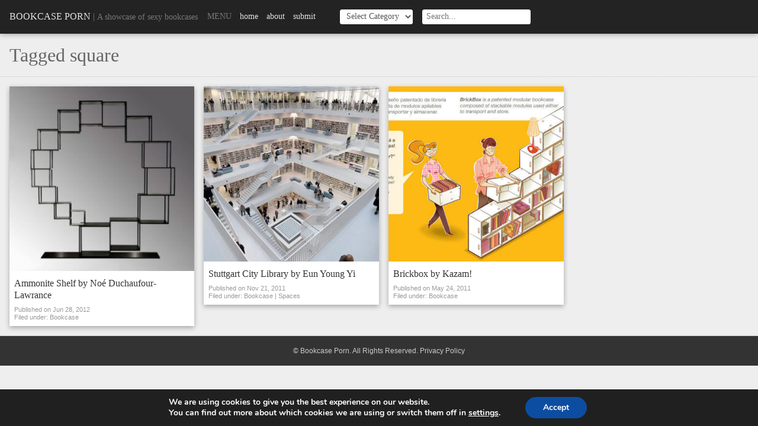

--- FILE ---
content_type: text/html; charset=UTF-8
request_url: https://www.bookcaseporn.com/tag/square/
body_size: 16580
content:
<!DOCTYPE html>
<html>
<head>
	<meta charset="utf-8" />
	<meta name="viewport" content="width=device-width,initial-scale=1,maximum-scale=1,minimal-ui" />
	<title>square Archives - Bookcase Porn</title>
	<link rel="alternate" type="application/rss+xml" title="Bookcase Porn RSS Feed" href="https://www.bookcaseporn.com/feed/" />
	<link rel="alternate" type="application/rss+xml" title="RSS 2.0" href="https://www.bookcaseporn.com/feed/" />
	<link rel="alternate" type="text/xml" title="RSS .92" href="https://www.bookcaseporn.com/feed/rss/" />
	<link rel="alternate" type="application/atom+xml" title="Atom 1.0" href="https://www.bookcaseporn.com/feed/atom/" />
	<link rel="pingback" href="" />
	<meta name="monetization" />
			<script src="https://www.bookcaseporn.com/wp-content/themes/foliogrid/js/jquery.js"></script>
	<style>#header .navigation ul:after,#header:after,.container:after,.gallery:after,.gform_wrapper .gform_body .gform_fields .gfield .ginput_container:after,.page-nav:after,.postWrap:after,.widget:after{clear:both;content:"";display:block}a,abbr,acronym,address,applet,b,big,blockquote,body,caption,center,cite,code,dd,del,dfn,div,dl,dt,em,fieldset,font,form,h1,h2,h3,h4,h5,h6,html,i,iframe,img,ins,kbd,label,legend,li,object,ol,p,pre,q,s,samp,small,span,strike,strong,sub,sup,table,tbody,td,tfoot,th,thead,tr,tt,u,ul,var{background:transparent;border:0;font-size:100%;margin:0;outline:0;padding:0;vertical-align:baseline}body{line-height:1}ol,ul{list-style:none}blockquote,q{quotes:none}:focus{outline:0}ins{text-decoration:none}del{text-decoration:line-through}table{border-collapse:collapse;border-spacing:0}*{-webkit-box-sizing:border-box;box-sizing:border-box}body{background-color:#eee;color:#666;font-family:Georgia, "Times New Roman", Times, serif;width:100%}h1,h2,h3,h4,h5,h6{font-weight:400}img{height:auto;max-width:100%}iframe{max-width:100%}caption,th{text-align:left}table{border-collapse:collapse;border-spacing:0;width:100%}a{color:#232323;text-decoration:none;-webkit-transition:all 0.25s ease;-o-transition:all 0.25s ease;transition:all 0.25s ease}button,input,select,textarea{border:0;color:#232323;font-family:Georgia, "Times New Roman", Times, serif;font-size:1em;margin:0;padding:0}button:focus,input:focus,select:focus,textarea:focus{border-color:#999;color:#333}.container{margin:auto;max-width:60em;position:relative;text-align:left;width:100%}.left{float:left}.right{float:right}.clear{clear:both}@media only screen and (max-width:1024px){.container{padding:0 4%}}#header{background-color:#232323;-webkit-box-shadow:0 0 0.625em rgba(0, 0, 0, 0.4);box-shadow:0 0 0.625em rgba(0, 0, 0, 0.4);color:#777;padding:1em}#header .site-logo{float:left}#header .site-logo .site-title{color:#e2e2e2;line-height:1.5em;text-transform:uppercase}#header .site-logo .site-tagline{font-size:0.875em;line-height:1.75em}#header .categories,#header .navigation,#header .search{float:left;margin-left:1em}#header .categories h3,#header .navigation h3,#header .search h3{float:left;font-size:0.875em;font-weight:normal;line-height:1.75em;margin-right:0.5em;text-transform:uppercase}#header .navigation ul{display:block;min-width:13em}#header .navigation ul li{float:left;text-transform:lowercase}#header .navigation ul li a{color:#e2e2e2;font-size:0.875em;line-height:1.75em;padding:0 0.5em}#header .navigation ul li a:hover{text-decoration:underline}#header .categories input,#header .categories select,#header .search input,#header .search select{background-color:#fff;border-radius:0.25em;color:#555;font-size:0.875em;height:1.75em;line-height:1.75em;padding:0 0.5em}@media only screen and (max-width:960px){#header .search{display:none}}@media only screen and (max-width:768px){#header .navigation{display:none}#header .categories{float:right;margin-left:0}}@media only screen and (max-width:560px){#header .site-logo{float:none;text-align:center}#header .site-logo .site-tagline,#header .site-logo .site-title{display:block}#header .site-logo .separator{display:none}#header .categories{float:none;margin-top:0.5em;text-align:center}}#main{padding:3em 0}#content{float:left;width:64%}#content.full{float:none;with:100%}#sidebar{float:right;width:32%}@media only screen and (max-width:768px){#content{float:none;width:100%}#sidebar{display:none}}#footer{background-color:#333;border-top:1px solid #cbcbcb;clear:both;color:#ccc;font-family:Helvetica, Arial, sans-serif;padding:1em;text-align:center}#footer p{font-size:0.75em;line-height:1.5em}#footer p a{color:#ccc}#footer p a:hover{color:#fff}.button,.gform_wrapper .gform_footer .gform_button{cursor:pointer;display:inline-block;height:2.5em;line-height:2.5em;padding:0 1.25em;text-align:center;text-transform:uppercase;-webkit-transition:all 0.3s ease;-o-transition:all 0.3s ease;transition:all 0.3s ease}.button:focus,.button:hover,.gform_wrapper .gform_footer .gform_button:focus,.gform_wrapper .gform_footer .gform_button:hover{opacity:0.8}.page-content{line-height:1.5em}.page-content *+*{margin-top:1.25em}.page-content h2{font-size:1.5em}.page-content h3{font-size:1.375em}.page-content h4{font-size:1.25em}.page-content h5{font-size:1.125em}.page-content h6{font-style:italic}.page-content ol{list-style-type:decimal;margin-left:2em}.page-content ul{list-style-type:disc;margin-left:2em}.page-content li ul{margin-top:0.5em}.page-content li+li{margin-top:0.5em}.page-content a:link,.page-content a:visited{color:#232323}.page-content a:active,.page-content a:focus,.page-content a:hover{text-decoration:none}.page-content .shareaholic-share-buttons-container li.shareaholic-share-button .share-button-sizing{margin:0}.gallery{display:block}.gallery dl{background-position:50%;background-size:cover;display:block;float:left;margin-bottom:2em;position:relative;width:23.5%}.gallery dl dt{position:relative;text-align:center;z-index:2}.gallery dl dt a{display:block}.gallery dl.with-caption .gallery-caption{font-weight:normal;left:50%;opacity:0;position:absolute;top:50%;-webkit-transform:translate(-50%, 100%);-ms-transform:translate(-50%, 100%);transform:translate(-50%, 100%);-webkit-transition:all 0.7s ease;-o-transition:all 0.7s ease;transition:all 0.7s ease;z-index:1}.gallery dl.with-caption:after{background-color:#666;content:'';display:block;height:100%;left:0;opacity:0;position:absolute;top:0;-webkit-transition:all 0.5s ease;-o-transition:all 0.5s ease;transition:all 0.5s ease;width:100%;z-index:0}.gallery dl.with-caption:hover .gallery-caption{opacity:1;-webkit-transform:translate(-50%, -50%);-ms-transform:translate(-50%, -50%);transform:translate(-50%, -50%)}.gallery dl.with-caption:hover:after{opacity:0.9}.gallery dl:nth-child(4n+1){clear:left;margin-left:0}.gallery dl+dl{margin-left:2%;margin-top:0}@media only screen and (max-width:960px){.gallery dl{width:31.33%}.gallery dl:nth-child(4n+1){clear:none;margin-left:2%}.gallery dl:nth-child(3n+1){clear:left;margin-left:0}}@media only screen and (max-width:640px){.gallery dl{width:49%}.gallery dl:nth-child(3n+1),.gallery dl:nth-child(4n+1){clear:none;margin-left:2%}.gallery dl:nth-child(odd){clear:left;margin-left:0}}@media only screen and (max-width:560px){.gallery dl{float:none;margin:auto;max-width:20em;width:100%}.gallery dl:nth-child(odd),.gallery dl:nth-child(3n+1),.gallery dl:nth-child(4n+1){clear:left;margin-left:auto}.gallery dl+dl{margin-left:auto;margin-top:1.5em}}.category-title{border-bottom:1px dotted #ccc;padding:1em}.category-title h1{font-size:2em;line-height:1.25em}.page-title{margin-bottom:1em}.page-title h1{font-size:2em}.postWrap{padding:1em}.postWrap[data-columns]:before{content:'5 .column.size-1of5'}@media only screen and (max-width:1280px){.postWrap[data-columns]:before{content:'4 .column.size-1of4'}}@media only screen and (max-width:960px){.postWrap[data-columns]:before{content:'3 .column.size-1of3'}}@media only screen and (max-width:768px){.postWrap[data-columns]:before{content:'2 .column.size-1of2'}}@media only screen and (max-width:480px){.postWrap[data-columns]:before{content:'1 .column.size-1of1'}}.post{background-color:#fff!important;-webkit-box-shadow:0 3px 8px rgba(0, 0, 0, 0.3);box-shadow:0 3px 8px rgba(0, 0, 0, 0.3);-webkit-transition:all 0.3s ease;-o-transition:all 0.3s ease;transition:all 0.3s ease}.post a{display:block}.post .post-header img{width:100%}.post .post-content{padding:0.5em}.post .post-content h2{color:#333;font-weight:400;line-height:1.25em}.post .post-footer{color:#999;font-family:Helvetica, Arial, sans-serif;font-size:0.6875em;line-height:1.25em;padding:0 0.75em 0.75em}.post .post-footer a{color:#999;display:inline}.post:active,.post:hover{-webkit-box-shadow:0 8px 20px rgba(0, 0, 0, 0.15);box-shadow:0 8px 20px rgba(0, 0, 0, 0.15);-webkit-transform:translateY(-2px);-ms-transform:translateY(-2px);transform:translateY(-2px)}.post+.post{margin-top:2em}@media only screen and (max-width:768px) and (orientation:landscape){.post{margin-left:auto;margin-right:auto;max-width:24em}}.shareaholic-share-buttons-container li.shareaholic-share-button .shareaholic-share-button-sizing{margin-top:0}.widget+.widget{margin-top:2em}.widget header{margin-bottom:1em}.widget header h3{border-bottom:1px solid #ccc;color:#232323;font-size:1.125em;font-style:italic;line-height:1.25em}.widget p{margin:0 0 1.5em 0;padding:0 10px}.widget.rel-post-widget{font-size:1em}.widget.rel-post-widget .related-post-item{background-position:50%;background-size:cover;border:0;display:block;float:left;font-family:Helvetica, Arial, sans-serif;height:9em;margin:0;overflow:hidden;padding:0;position:relative;-webkit-transition:0.25s;-o-transition:0.25s;transition:0.25s;width:50%}.widget.rel-post-widget .related-post-item a{bottom:0;display:block;height:100%;left:0;position:absolute;width:100%;z-index:3}.widget.rel-post-widget .related-post-item .post-title{color:#fff;font-size:0.75em;font-weight:normal;height:auto;padding:0.75em;text-align:left;text-decoration:none;z-index:2}.widget.rel-post-widget .related-post-item:after{background-color:rgba(0, 0, 0, 0.5);bottom:-28%;content:'';height:75%;display:block;left:-25%;position:absolute;-webkit-transform:rotate(21deg);-ms-transform:rotate(21deg);transform:rotate(21deg);-webkit-transition:ease 0.25s all;-o-transition:ease 0.25s all;transition:ease 0.25s all;width:150%;z-index:1}.widget.rel-post-widget .related-post-item:hover:after{bottom:0;height:100%;left:0;-webkit-transform:rotate(0deg);-ms-transform:rotate(0deg);transform:rotate(0deg)}.post-meta{font-family:Helvetica, Arial, sans-serif;margin-top:1em}.post-meta p{font-size:0.875em;line-height:1.5em}.post-meta p a{color:#232323}.post-meta p a:hover{text-decoration:underline}.page-nav{margin-top:1em}.page-nav a{color:#232323;display:block;font-size:0.875em}.page-nav a:hover{text-decoration:underline}.page-nav .prevpost{float:left}.page-nav .nextpost{float:right}@media only screen and (max-width:560px){.page-nav{display:none}}.page-content .gform_wrapper .gform_body .gform_fields{display:block;list-style-type:none;margin:0;padding:0}.gform_wrapper .gform_body .gform_fields .gfield input,.gform_wrapper .gform_body .gform_fields .gfield select,.gform_wrapper .gform_body .gform_fields .gfield textarea{border:2px solid #ccc;width:100%}.gform_wrapper .gform_body .gform_fields .gfield input:focus,.gform_wrapper .gform_body .gform_fields .gfield select:focus,.gform_wrapper .gform_body .gform_fields .gfield textarea:focus{border-color:#999}.gform_wrapper .gform_body .gform_fields .gfield input,.gform_wrapper .gform_body .gform_fields .gfield select{height:2.25em;line-height:2.25em;padding:0 0.5em}.gform_wrapper .gform_body .gform_fields .gfield textarea{line-height:1.25em;min-height:5em;padding:0.5em}.gform_wrapper .gform_body .gform_fields .gfield .gfield_label{display:block;margin-bottom:0.25em}.gform_wrapper .gform_body .gform_fields .gfield .ginput_container{margin-top:0}.gform_wrapper .gform_body .gform_fields .gfield .ginput_container span{margin-top:0}.gform_wrapper .gform_body .gform_fields .gfield .ginput_container span label{color:#999;font-size:0.75em;text-transform:uppercase}.gform_wrapper .gform_body .gform_fields .gfield .ginput_container span.name_first{float:left;width:49%}.gform_wrapper .gform_body .gform_fields .gfield .ginput_container span.name_last{float:right;width:49%}.gform_wrapper .gform_footer{margin-top:1em}.gform_wrapper .gform_footer .gform_button{background-color:#232323;color:#fff}.pagination{border-bottom:1px dotted #ccc;border-top:1px dotted #ccc;padding:1em;text-align:center}.pagination li{display:inline-block;margin:0 0.25em}.pagination li a,.pagination li span{display:inline-block;font-size:0.75em;height:2em;line-height:2em;padding:0 0.5em;text-align:center;vertical-align:middle}.pagination li a{background-color:#666;color:#fff}.pagination li a:hover{background-color:#333}.pagination li span{background-color:#bbb;color:#333}.column{float:left}.column+.column{padding-left:1em}.size-1of1{width:100%}.size-1of2{width:50%}.size-1of3{width:33.33%}.size-1of4{width:25%}.size-1of5{width:20%}</style>
	<meta name='robots' content='index, follow, max-image-preview:large, max-snippet:-1, max-video-preview:-1' />

	<!-- This site is optimized with the Yoast SEO plugin v26.8 - https://yoast.com/product/yoast-seo-wordpress/ -->
	<link rel="canonical" href="https://www.bookcaseporn.com/tag/square/" />
	<meta property="og:locale" content="en_US" />
	<meta property="og:type" content="article" />
	<meta property="og:title" content="square Archives - Bookcase Porn" />
	<meta property="og:url" content="https://www.bookcaseporn.com/tag/square/" />
	<meta property="og:site_name" content="Bookcase Porn" />
	<meta name="twitter:card" content="summary_large_image" />
	<meta name="twitter:site" content="@bookcaseporn" />
	<script type="application/ld+json" class="yoast-schema-graph">{"@context":"https://schema.org","@graph":[{"@type":"CollectionPage","@id":"https://www.bookcaseporn.com/tag/square/","url":"https://www.bookcaseporn.com/tag/square/","name":"square Archives - Bookcase Porn","isPartOf":{"@id":"https://www.bookcaseporn.com/#website"},"primaryImageOfPage":{"@id":"https://www.bookcaseporn.com/tag/square/#primaryimage"},"image":{"@id":"https://www.bookcaseporn.com/tag/square/#primaryimage"},"thumbnailUrl":"https://www.bookcaseporn.com/wp-content/uploads/2012/06/ammonite_shelf_noe_duchaufour-lawrance_2b.jpg","breadcrumb":{"@id":"https://www.bookcaseporn.com/tag/square/#breadcrumb"},"inLanguage":"en-US"},{"@type":"ImageObject","inLanguage":"en-US","@id":"https://www.bookcaseporn.com/tag/square/#primaryimage","url":"https://www.bookcaseporn.com/wp-content/uploads/2012/06/ammonite_shelf_noe_duchaufour-lawrance_2b.jpg","contentUrl":"https://www.bookcaseporn.com/wp-content/uploads/2012/06/ammonite_shelf_noe_duchaufour-lawrance_2b.jpg","width":700,"height":700},{"@type":"BreadcrumbList","@id":"https://www.bookcaseporn.com/tag/square/#breadcrumb","itemListElement":[{"@type":"ListItem","position":1,"name":"Home","item":"https://www.bookcaseporn.com/"},{"@type":"ListItem","position":2,"name":"square"}]},{"@type":"WebSite","@id":"https://www.bookcaseporn.com/#website","url":"https://www.bookcaseporn.com/","name":"Bookcase Porn","description":"A showcase of sexy bookcases","potentialAction":[{"@type":"SearchAction","target":{"@type":"EntryPoint","urlTemplate":"https://www.bookcaseporn.com/?s={search_term_string}"},"query-input":{"@type":"PropertyValueSpecification","valueRequired":true,"valueName":"search_term_string"}}],"inLanguage":"en-US"}]}</script>
	<!-- / Yoast SEO plugin. -->



<link rel="alternate" type="application/rss+xml" title="Bookcase Porn &raquo; Feed" href="https://www.bookcaseporn.com/feed/" />
<link rel="alternate" type="application/rss+xml" title="Bookcase Porn &raquo; Comments Feed" href="https://www.bookcaseporn.com/comments/feed/" />
<link rel="alternate" type="application/rss+xml" title="Bookcase Porn &raquo; square Tag Feed" href="https://www.bookcaseporn.com/tag/square/feed/" />
<!-- Shareaholic - https://www.shareaholic.com -->
<link rel='preload' href='//cdn.shareaholic.net/assets/pub/shareaholic.js' as='script'/>
<script data-no-minify='1' data-cfasync='false'>
_SHR_SETTINGS = {"endpoints":{"local_recs_url":"https:\/\/www.bookcaseporn.com\/wp-admin\/admin-ajax.php?action=shareaholic_permalink_related","ajax_url":"https:\/\/www.bookcaseporn.com\/wp-admin\/admin-ajax.php","share_counts_url":"https:\/\/www.bookcaseporn.com\/wp-admin\/admin-ajax.php?action=shareaholic_share_counts_api"},"site_id":"d14c4412e26f57250a5bad40c3325f4c"};
</script>
<script data-no-minify='1' data-cfasync='false' src='//cdn.shareaholic.net/assets/pub/shareaholic.js' data-shr-siteid='d14c4412e26f57250a5bad40c3325f4c' async ></script>

<!-- Shareaholic Content Tags -->
<meta name='shareaholic:site_name' content='Bookcase Porn' />
<meta name='shareaholic:language' content='en-US' />
<meta name='shareaholic:article_visibility' content='private' />
<meta name='shareaholic:site_id' content='d14c4412e26f57250a5bad40c3325f4c' />
<meta name='shareaholic:wp_version' content='9.7.13' />

<!-- Shareaholic Content Tags End -->
<style id='wp-img-auto-sizes-contain-inline-css' type='text/css'>
img:is([sizes=auto i],[sizes^="auto," i]){contain-intrinsic-size:3000px 1500px}
/*# sourceURL=wp-img-auto-sizes-contain-inline-css */
</style>
<style id='wp-block-library-inline-css' type='text/css'>
:root{--wp-block-synced-color:#7a00df;--wp-block-synced-color--rgb:122,0,223;--wp-bound-block-color:var(--wp-block-synced-color);--wp-editor-canvas-background:#ddd;--wp-admin-theme-color:#007cba;--wp-admin-theme-color--rgb:0,124,186;--wp-admin-theme-color-darker-10:#006ba1;--wp-admin-theme-color-darker-10--rgb:0,107,160.5;--wp-admin-theme-color-darker-20:#005a87;--wp-admin-theme-color-darker-20--rgb:0,90,135;--wp-admin-border-width-focus:2px}@media (min-resolution:192dpi){:root{--wp-admin-border-width-focus:1.5px}}.wp-element-button{cursor:pointer}:root .has-very-light-gray-background-color{background-color:#eee}:root .has-very-dark-gray-background-color{background-color:#313131}:root .has-very-light-gray-color{color:#eee}:root .has-very-dark-gray-color{color:#313131}:root .has-vivid-green-cyan-to-vivid-cyan-blue-gradient-background{background:linear-gradient(135deg,#00d084,#0693e3)}:root .has-purple-crush-gradient-background{background:linear-gradient(135deg,#34e2e4,#4721fb 50%,#ab1dfe)}:root .has-hazy-dawn-gradient-background{background:linear-gradient(135deg,#faaca8,#dad0ec)}:root .has-subdued-olive-gradient-background{background:linear-gradient(135deg,#fafae1,#67a671)}:root .has-atomic-cream-gradient-background{background:linear-gradient(135deg,#fdd79a,#004a59)}:root .has-nightshade-gradient-background{background:linear-gradient(135deg,#330968,#31cdcf)}:root .has-midnight-gradient-background{background:linear-gradient(135deg,#020381,#2874fc)}:root{--wp--preset--font-size--normal:16px;--wp--preset--font-size--huge:42px}.has-regular-font-size{font-size:1em}.has-larger-font-size{font-size:2.625em}.has-normal-font-size{font-size:var(--wp--preset--font-size--normal)}.has-huge-font-size{font-size:var(--wp--preset--font-size--huge)}.has-text-align-center{text-align:center}.has-text-align-left{text-align:left}.has-text-align-right{text-align:right}.has-fit-text{white-space:nowrap!important}#end-resizable-editor-section{display:none}.aligncenter{clear:both}.items-justified-left{justify-content:flex-start}.items-justified-center{justify-content:center}.items-justified-right{justify-content:flex-end}.items-justified-space-between{justify-content:space-between}.screen-reader-text{border:0;clip-path:inset(50%);height:1px;margin:-1px;overflow:hidden;padding:0;position:absolute;width:1px;word-wrap:normal!important}.screen-reader-text:focus{background-color:#ddd;clip-path:none;color:#444;display:block;font-size:1em;height:auto;left:5px;line-height:normal;padding:15px 23px 14px;text-decoration:none;top:5px;width:auto;z-index:100000}html :where(.has-border-color){border-style:solid}html :where([style*=border-top-color]){border-top-style:solid}html :where([style*=border-right-color]){border-right-style:solid}html :where([style*=border-bottom-color]){border-bottom-style:solid}html :where([style*=border-left-color]){border-left-style:solid}html :where([style*=border-width]){border-style:solid}html :where([style*=border-top-width]){border-top-style:solid}html :where([style*=border-right-width]){border-right-style:solid}html :where([style*=border-bottom-width]){border-bottom-style:solid}html :where([style*=border-left-width]){border-left-style:solid}html :where(img[class*=wp-image-]){height:auto;max-width:100%}:where(figure){margin:0 0 1em}html :where(.is-position-sticky){--wp-admin--admin-bar--position-offset:var(--wp-admin--admin-bar--height,0px)}@media screen and (max-width:600px){html :where(.is-position-sticky){--wp-admin--admin-bar--position-offset:0px}}

/*# sourceURL=wp-block-library-inline-css */
</style><style id='global-styles-inline-css' type='text/css'>
:root{--wp--preset--aspect-ratio--square: 1;--wp--preset--aspect-ratio--4-3: 4/3;--wp--preset--aspect-ratio--3-4: 3/4;--wp--preset--aspect-ratio--3-2: 3/2;--wp--preset--aspect-ratio--2-3: 2/3;--wp--preset--aspect-ratio--16-9: 16/9;--wp--preset--aspect-ratio--9-16: 9/16;--wp--preset--color--black: #000000;--wp--preset--color--cyan-bluish-gray: #abb8c3;--wp--preset--color--white: #ffffff;--wp--preset--color--pale-pink: #f78da7;--wp--preset--color--vivid-red: #cf2e2e;--wp--preset--color--luminous-vivid-orange: #ff6900;--wp--preset--color--luminous-vivid-amber: #fcb900;--wp--preset--color--light-green-cyan: #7bdcb5;--wp--preset--color--vivid-green-cyan: #00d084;--wp--preset--color--pale-cyan-blue: #8ed1fc;--wp--preset--color--vivid-cyan-blue: #0693e3;--wp--preset--color--vivid-purple: #9b51e0;--wp--preset--gradient--vivid-cyan-blue-to-vivid-purple: linear-gradient(135deg,rgb(6,147,227) 0%,rgb(155,81,224) 100%);--wp--preset--gradient--light-green-cyan-to-vivid-green-cyan: linear-gradient(135deg,rgb(122,220,180) 0%,rgb(0,208,130) 100%);--wp--preset--gradient--luminous-vivid-amber-to-luminous-vivid-orange: linear-gradient(135deg,rgb(252,185,0) 0%,rgb(255,105,0) 100%);--wp--preset--gradient--luminous-vivid-orange-to-vivid-red: linear-gradient(135deg,rgb(255,105,0) 0%,rgb(207,46,46) 100%);--wp--preset--gradient--very-light-gray-to-cyan-bluish-gray: linear-gradient(135deg,rgb(238,238,238) 0%,rgb(169,184,195) 100%);--wp--preset--gradient--cool-to-warm-spectrum: linear-gradient(135deg,rgb(74,234,220) 0%,rgb(151,120,209) 20%,rgb(207,42,186) 40%,rgb(238,44,130) 60%,rgb(251,105,98) 80%,rgb(254,248,76) 100%);--wp--preset--gradient--blush-light-purple: linear-gradient(135deg,rgb(255,206,236) 0%,rgb(152,150,240) 100%);--wp--preset--gradient--blush-bordeaux: linear-gradient(135deg,rgb(254,205,165) 0%,rgb(254,45,45) 50%,rgb(107,0,62) 100%);--wp--preset--gradient--luminous-dusk: linear-gradient(135deg,rgb(255,203,112) 0%,rgb(199,81,192) 50%,rgb(65,88,208) 100%);--wp--preset--gradient--pale-ocean: linear-gradient(135deg,rgb(255,245,203) 0%,rgb(182,227,212) 50%,rgb(51,167,181) 100%);--wp--preset--gradient--electric-grass: linear-gradient(135deg,rgb(202,248,128) 0%,rgb(113,206,126) 100%);--wp--preset--gradient--midnight: linear-gradient(135deg,rgb(2,3,129) 0%,rgb(40,116,252) 100%);--wp--preset--font-size--small: 13px;--wp--preset--font-size--medium: 20px;--wp--preset--font-size--large: 36px;--wp--preset--font-size--x-large: 42px;--wp--preset--spacing--20: 0.44rem;--wp--preset--spacing--30: 0.67rem;--wp--preset--spacing--40: 1rem;--wp--preset--spacing--50: 1.5rem;--wp--preset--spacing--60: 2.25rem;--wp--preset--spacing--70: 3.38rem;--wp--preset--spacing--80: 5.06rem;--wp--preset--shadow--natural: 6px 6px 9px rgba(0, 0, 0, 0.2);--wp--preset--shadow--deep: 12px 12px 50px rgba(0, 0, 0, 0.4);--wp--preset--shadow--sharp: 6px 6px 0px rgba(0, 0, 0, 0.2);--wp--preset--shadow--outlined: 6px 6px 0px -3px rgb(255, 255, 255), 6px 6px rgb(0, 0, 0);--wp--preset--shadow--crisp: 6px 6px 0px rgb(0, 0, 0);}:where(.is-layout-flex){gap: 0.5em;}:where(.is-layout-grid){gap: 0.5em;}body .is-layout-flex{display: flex;}.is-layout-flex{flex-wrap: wrap;align-items: center;}.is-layout-flex > :is(*, div){margin: 0;}body .is-layout-grid{display: grid;}.is-layout-grid > :is(*, div){margin: 0;}:where(.wp-block-columns.is-layout-flex){gap: 2em;}:where(.wp-block-columns.is-layout-grid){gap: 2em;}:where(.wp-block-post-template.is-layout-flex){gap: 1.25em;}:where(.wp-block-post-template.is-layout-grid){gap: 1.25em;}.has-black-color{color: var(--wp--preset--color--black) !important;}.has-cyan-bluish-gray-color{color: var(--wp--preset--color--cyan-bluish-gray) !important;}.has-white-color{color: var(--wp--preset--color--white) !important;}.has-pale-pink-color{color: var(--wp--preset--color--pale-pink) !important;}.has-vivid-red-color{color: var(--wp--preset--color--vivid-red) !important;}.has-luminous-vivid-orange-color{color: var(--wp--preset--color--luminous-vivid-orange) !important;}.has-luminous-vivid-amber-color{color: var(--wp--preset--color--luminous-vivid-amber) !important;}.has-light-green-cyan-color{color: var(--wp--preset--color--light-green-cyan) !important;}.has-vivid-green-cyan-color{color: var(--wp--preset--color--vivid-green-cyan) !important;}.has-pale-cyan-blue-color{color: var(--wp--preset--color--pale-cyan-blue) !important;}.has-vivid-cyan-blue-color{color: var(--wp--preset--color--vivid-cyan-blue) !important;}.has-vivid-purple-color{color: var(--wp--preset--color--vivid-purple) !important;}.has-black-background-color{background-color: var(--wp--preset--color--black) !important;}.has-cyan-bluish-gray-background-color{background-color: var(--wp--preset--color--cyan-bluish-gray) !important;}.has-white-background-color{background-color: var(--wp--preset--color--white) !important;}.has-pale-pink-background-color{background-color: var(--wp--preset--color--pale-pink) !important;}.has-vivid-red-background-color{background-color: var(--wp--preset--color--vivid-red) !important;}.has-luminous-vivid-orange-background-color{background-color: var(--wp--preset--color--luminous-vivid-orange) !important;}.has-luminous-vivid-amber-background-color{background-color: var(--wp--preset--color--luminous-vivid-amber) !important;}.has-light-green-cyan-background-color{background-color: var(--wp--preset--color--light-green-cyan) !important;}.has-vivid-green-cyan-background-color{background-color: var(--wp--preset--color--vivid-green-cyan) !important;}.has-pale-cyan-blue-background-color{background-color: var(--wp--preset--color--pale-cyan-blue) !important;}.has-vivid-cyan-blue-background-color{background-color: var(--wp--preset--color--vivid-cyan-blue) !important;}.has-vivid-purple-background-color{background-color: var(--wp--preset--color--vivid-purple) !important;}.has-black-border-color{border-color: var(--wp--preset--color--black) !important;}.has-cyan-bluish-gray-border-color{border-color: var(--wp--preset--color--cyan-bluish-gray) !important;}.has-white-border-color{border-color: var(--wp--preset--color--white) !important;}.has-pale-pink-border-color{border-color: var(--wp--preset--color--pale-pink) !important;}.has-vivid-red-border-color{border-color: var(--wp--preset--color--vivid-red) !important;}.has-luminous-vivid-orange-border-color{border-color: var(--wp--preset--color--luminous-vivid-orange) !important;}.has-luminous-vivid-amber-border-color{border-color: var(--wp--preset--color--luminous-vivid-amber) !important;}.has-light-green-cyan-border-color{border-color: var(--wp--preset--color--light-green-cyan) !important;}.has-vivid-green-cyan-border-color{border-color: var(--wp--preset--color--vivid-green-cyan) !important;}.has-pale-cyan-blue-border-color{border-color: var(--wp--preset--color--pale-cyan-blue) !important;}.has-vivid-cyan-blue-border-color{border-color: var(--wp--preset--color--vivid-cyan-blue) !important;}.has-vivid-purple-border-color{border-color: var(--wp--preset--color--vivid-purple) !important;}.has-vivid-cyan-blue-to-vivid-purple-gradient-background{background: var(--wp--preset--gradient--vivid-cyan-blue-to-vivid-purple) !important;}.has-light-green-cyan-to-vivid-green-cyan-gradient-background{background: var(--wp--preset--gradient--light-green-cyan-to-vivid-green-cyan) !important;}.has-luminous-vivid-amber-to-luminous-vivid-orange-gradient-background{background: var(--wp--preset--gradient--luminous-vivid-amber-to-luminous-vivid-orange) !important;}.has-luminous-vivid-orange-to-vivid-red-gradient-background{background: var(--wp--preset--gradient--luminous-vivid-orange-to-vivid-red) !important;}.has-very-light-gray-to-cyan-bluish-gray-gradient-background{background: var(--wp--preset--gradient--very-light-gray-to-cyan-bluish-gray) !important;}.has-cool-to-warm-spectrum-gradient-background{background: var(--wp--preset--gradient--cool-to-warm-spectrum) !important;}.has-blush-light-purple-gradient-background{background: var(--wp--preset--gradient--blush-light-purple) !important;}.has-blush-bordeaux-gradient-background{background: var(--wp--preset--gradient--blush-bordeaux) !important;}.has-luminous-dusk-gradient-background{background: var(--wp--preset--gradient--luminous-dusk) !important;}.has-pale-ocean-gradient-background{background: var(--wp--preset--gradient--pale-ocean) !important;}.has-electric-grass-gradient-background{background: var(--wp--preset--gradient--electric-grass) !important;}.has-midnight-gradient-background{background: var(--wp--preset--gradient--midnight) !important;}.has-small-font-size{font-size: var(--wp--preset--font-size--small) !important;}.has-medium-font-size{font-size: var(--wp--preset--font-size--medium) !important;}.has-large-font-size{font-size: var(--wp--preset--font-size--large) !important;}.has-x-large-font-size{font-size: var(--wp--preset--font-size--x-large) !important;}
/*# sourceURL=global-styles-inline-css */
</style>

<style id='classic-theme-styles-inline-css' type='text/css'>
/*! This file is auto-generated */
.wp-block-button__link{color:#fff;background-color:#32373c;border-radius:9999px;box-shadow:none;text-decoration:none;padding:calc(.667em + 2px) calc(1.333em + 2px);font-size:1.125em}.wp-block-file__button{background:#32373c;color:#fff;text-decoration:none}
/*# sourceURL=/wp-includes/css/classic-themes.min.css */
</style>
<link rel='stylesheet' id='responsive-lightbox-swipebox-css' href='https://www.bookcaseporn.com/wp-content/cache/background-css/1/www.bookcaseporn.com/wp-content/plugins/responsive-lightbox/assets/swipebox/swipebox.min.css?ver=1.5.2&wpr_t=1769074067' type='text/css' media='all' />
<link rel='stylesheet' id='moove_gdpr_frontend-css' href='https://www.bookcaseporn.com/wp-content/plugins/gdpr-cookie-compliance/dist/styles/gdpr-main.css?ver=5.0.9' type='text/css' media='all' />
<style id='moove_gdpr_frontend-inline-css' type='text/css'>
#moove_gdpr_cookie_modal,#moove_gdpr_cookie_info_bar,.gdpr_cookie_settings_shortcode_content{font-family:&#039;Nunito&#039;,sans-serif}#moove_gdpr_save_popup_settings_button{background-color:#373737;color:#fff}#moove_gdpr_save_popup_settings_button:hover{background-color:#000}#moove_gdpr_cookie_info_bar .moove-gdpr-info-bar-container .moove-gdpr-info-bar-content a.mgbutton,#moove_gdpr_cookie_info_bar .moove-gdpr-info-bar-container .moove-gdpr-info-bar-content button.mgbutton{background-color:#0C4DA2}#moove_gdpr_cookie_modal .moove-gdpr-modal-content .moove-gdpr-modal-footer-content .moove-gdpr-button-holder a.mgbutton,#moove_gdpr_cookie_modal .moove-gdpr-modal-content .moove-gdpr-modal-footer-content .moove-gdpr-button-holder button.mgbutton,.gdpr_cookie_settings_shortcode_content .gdpr-shr-button.button-green{background-color:#0C4DA2;border-color:#0C4DA2}#moove_gdpr_cookie_modal .moove-gdpr-modal-content .moove-gdpr-modal-footer-content .moove-gdpr-button-holder a.mgbutton:hover,#moove_gdpr_cookie_modal .moove-gdpr-modal-content .moove-gdpr-modal-footer-content .moove-gdpr-button-holder button.mgbutton:hover,.gdpr_cookie_settings_shortcode_content .gdpr-shr-button.button-green:hover{background-color:#fff;color:#0C4DA2}#moove_gdpr_cookie_modal .moove-gdpr-modal-content .moove-gdpr-modal-close i,#moove_gdpr_cookie_modal .moove-gdpr-modal-content .moove-gdpr-modal-close span.gdpr-icon{background-color:#0C4DA2;border:1px solid #0C4DA2}#moove_gdpr_cookie_info_bar span.moove-gdpr-infobar-allow-all.focus-g,#moove_gdpr_cookie_info_bar span.moove-gdpr-infobar-allow-all:focus,#moove_gdpr_cookie_info_bar button.moove-gdpr-infobar-allow-all.focus-g,#moove_gdpr_cookie_info_bar button.moove-gdpr-infobar-allow-all:focus,#moove_gdpr_cookie_info_bar span.moove-gdpr-infobar-reject-btn.focus-g,#moove_gdpr_cookie_info_bar span.moove-gdpr-infobar-reject-btn:focus,#moove_gdpr_cookie_info_bar button.moove-gdpr-infobar-reject-btn.focus-g,#moove_gdpr_cookie_info_bar button.moove-gdpr-infobar-reject-btn:focus,#moove_gdpr_cookie_info_bar span.change-settings-button.focus-g,#moove_gdpr_cookie_info_bar span.change-settings-button:focus,#moove_gdpr_cookie_info_bar button.change-settings-button.focus-g,#moove_gdpr_cookie_info_bar button.change-settings-button:focus{-webkit-box-shadow:0 0 1px 3px #0C4DA2;-moz-box-shadow:0 0 1px 3px #0C4DA2;box-shadow:0 0 1px 3px #0C4DA2}#moove_gdpr_cookie_modal .moove-gdpr-modal-content .moove-gdpr-modal-close i:hover,#moove_gdpr_cookie_modal .moove-gdpr-modal-content .moove-gdpr-modal-close span.gdpr-icon:hover,#moove_gdpr_cookie_info_bar span[data-href]>u.change-settings-button{color:#0C4DA2}#moove_gdpr_cookie_modal .moove-gdpr-modal-content .moove-gdpr-modal-left-content #moove-gdpr-menu li.menu-item-selected a span.gdpr-icon,#moove_gdpr_cookie_modal .moove-gdpr-modal-content .moove-gdpr-modal-left-content #moove-gdpr-menu li.menu-item-selected button span.gdpr-icon{color:inherit}#moove_gdpr_cookie_modal .moove-gdpr-modal-content .moove-gdpr-modal-left-content #moove-gdpr-menu li a span.gdpr-icon,#moove_gdpr_cookie_modal .moove-gdpr-modal-content .moove-gdpr-modal-left-content #moove-gdpr-menu li button span.gdpr-icon{color:inherit}#moove_gdpr_cookie_modal .gdpr-acc-link{line-height:0;font-size:0;color:transparent;position:absolute}#moove_gdpr_cookie_modal .moove-gdpr-modal-content .moove-gdpr-modal-close:hover i,#moove_gdpr_cookie_modal .moove-gdpr-modal-content .moove-gdpr-modal-left-content #moove-gdpr-menu li a,#moove_gdpr_cookie_modal .moove-gdpr-modal-content .moove-gdpr-modal-left-content #moove-gdpr-menu li button,#moove_gdpr_cookie_modal .moove-gdpr-modal-content .moove-gdpr-modal-left-content #moove-gdpr-menu li button i,#moove_gdpr_cookie_modal .moove-gdpr-modal-content .moove-gdpr-modal-left-content #moove-gdpr-menu li a i,#moove_gdpr_cookie_modal .moove-gdpr-modal-content .moove-gdpr-tab-main .moove-gdpr-tab-main-content a:hover,#moove_gdpr_cookie_info_bar.moove-gdpr-dark-scheme .moove-gdpr-info-bar-container .moove-gdpr-info-bar-content a.mgbutton:hover,#moove_gdpr_cookie_info_bar.moove-gdpr-dark-scheme .moove-gdpr-info-bar-container .moove-gdpr-info-bar-content button.mgbutton:hover,#moove_gdpr_cookie_info_bar.moove-gdpr-dark-scheme .moove-gdpr-info-bar-container .moove-gdpr-info-bar-content a:hover,#moove_gdpr_cookie_info_bar.moove-gdpr-dark-scheme .moove-gdpr-info-bar-container .moove-gdpr-info-bar-content button:hover,#moove_gdpr_cookie_info_bar.moove-gdpr-dark-scheme .moove-gdpr-info-bar-container .moove-gdpr-info-bar-content span.change-settings-button:hover,#moove_gdpr_cookie_info_bar.moove-gdpr-dark-scheme .moove-gdpr-info-bar-container .moove-gdpr-info-bar-content button.change-settings-button:hover,#moove_gdpr_cookie_info_bar.moove-gdpr-dark-scheme .moove-gdpr-info-bar-container .moove-gdpr-info-bar-content u.change-settings-button:hover,#moove_gdpr_cookie_info_bar span[data-href]>u.change-settings-button,#moove_gdpr_cookie_info_bar.moove-gdpr-dark-scheme .moove-gdpr-info-bar-container .moove-gdpr-info-bar-content a.mgbutton.focus-g,#moove_gdpr_cookie_info_bar.moove-gdpr-dark-scheme .moove-gdpr-info-bar-container .moove-gdpr-info-bar-content button.mgbutton.focus-g,#moove_gdpr_cookie_info_bar.moove-gdpr-dark-scheme .moove-gdpr-info-bar-container .moove-gdpr-info-bar-content a.focus-g,#moove_gdpr_cookie_info_bar.moove-gdpr-dark-scheme .moove-gdpr-info-bar-container .moove-gdpr-info-bar-content button.focus-g,#moove_gdpr_cookie_info_bar.moove-gdpr-dark-scheme .moove-gdpr-info-bar-container .moove-gdpr-info-bar-content a.mgbutton:focus,#moove_gdpr_cookie_info_bar.moove-gdpr-dark-scheme .moove-gdpr-info-bar-container .moove-gdpr-info-bar-content button.mgbutton:focus,#moove_gdpr_cookie_info_bar.moove-gdpr-dark-scheme .moove-gdpr-info-bar-container .moove-gdpr-info-bar-content a:focus,#moove_gdpr_cookie_info_bar.moove-gdpr-dark-scheme .moove-gdpr-info-bar-container .moove-gdpr-info-bar-content button:focus,#moove_gdpr_cookie_info_bar.moove-gdpr-dark-scheme .moove-gdpr-info-bar-container .moove-gdpr-info-bar-content span.change-settings-button.focus-g,span.change-settings-button:focus,button.change-settings-button.focus-g,button.change-settings-button:focus,#moove_gdpr_cookie_info_bar.moove-gdpr-dark-scheme .moove-gdpr-info-bar-container .moove-gdpr-info-bar-content u.change-settings-button.focus-g,#moove_gdpr_cookie_info_bar.moove-gdpr-dark-scheme .moove-gdpr-info-bar-container .moove-gdpr-info-bar-content u.change-settings-button:focus{color:#0C4DA2}#moove_gdpr_cookie_modal .moove-gdpr-branding.focus-g span,#moove_gdpr_cookie_modal .moove-gdpr-modal-content .moove-gdpr-tab-main a.focus-g,#moove_gdpr_cookie_modal .moove-gdpr-modal-content .moove-gdpr-tab-main .gdpr-cd-details-toggle.focus-g{color:#0C4DA2}#moove_gdpr_cookie_modal.gdpr_lightbox-hide{display:none}
/*# sourceURL=moove_gdpr_frontend-inline-css */
</style>
<script type="text/javascript" src="https://www.bookcaseporn.com/wp-includes/js/jquery/jquery.min.js?ver=3.7.1" id="jquery-core-js"></script>
<script type="text/javascript" src="https://www.bookcaseporn.com/wp-content/plugins/responsive-lightbox/assets/dompurify/purify.min.js?ver=3.3.1" id="dompurify-js"></script>
<script type="text/javascript" id="responsive-lightbox-sanitizer-js-before">
/* <![CDATA[ */
window.RLG = window.RLG || {}; window.RLG.sanitizeAllowedHosts = ["youtube.com","www.youtube.com","youtu.be","vimeo.com","player.vimeo.com"];
//# sourceURL=responsive-lightbox-sanitizer-js-before
/* ]]> */
</script>
<script type="text/javascript" src="https://www.bookcaseporn.com/wp-content/plugins/responsive-lightbox/js/sanitizer.js?ver=2.6.1" id="responsive-lightbox-sanitizer-js"></script>
<script type="text/javascript" src="https://www.bookcaseporn.com/wp-content/plugins/responsive-lightbox/assets/swipebox/jquery.swipebox.min.js?ver=1.5.2" id="responsive-lightbox-swipebox-js"></script>
<script type="text/javascript" src="https://www.bookcaseporn.com/wp-includes/js/underscore.min.js?ver=1.13.7" id="underscore-js"></script>
<script type="text/javascript" src="https://www.bookcaseporn.com/wp-content/plugins/responsive-lightbox/assets/infinitescroll/infinite-scroll.pkgd.min.js?ver=4.0.1" id="responsive-lightbox-infinite-scroll-js"></script>
<script type="text/javascript" id="responsive-lightbox-js-before">
/* <![CDATA[ */
var rlArgs = {"script":"swipebox","selector":"lightbox","customEvents":"","activeGalleries":true,"animation":true,"hideCloseButtonOnMobile":false,"removeBarsOnMobile":false,"hideBars":true,"hideBarsDelay":5000,"videoMaxWidth":1080,"useSVG":true,"loopAtEnd":false,"woocommerce_gallery":false,"ajaxurl":"https:\/\/www.bookcaseporn.com\/wp-admin\/admin-ajax.php","nonce":"84fbb79b62","preview":false,"postId":4417,"scriptExtension":false};

//# sourceURL=responsive-lightbox-js-before
/* ]]> */
</script>
<script type="text/javascript" src="https://www.bookcaseporn.com/wp-content/plugins/responsive-lightbox/js/front.js?ver=2.6.1" id="responsive-lightbox-js"></script>
<script type="text/javascript" src="https://www.bookcaseporn.com/wp-content/plugins/google-analyticator/external-tracking.min.js?ver=6.5.7" id="ga-external-tracking-js"></script>
<link rel="https://api.w.org/" href="https://www.bookcaseporn.com/wp-json/" /><link rel="alternate" title="JSON" type="application/json" href="https://www.bookcaseporn.com/wp-json/wp/v2/tags/183" /><link rel="EditURI" type="application/rsd+xml" title="RSD" href="https://www.bookcaseporn.com/xmlrpc.php?rsd" />
<meta name="generator" content="WordPress 6.9" />
<!-- Google Analytics Tracking by Google Analyticator 6.5.7 -->
<script type="text/javascript">
    var analyticsFileTypes = [];
    var analyticsSnippet = 'disabled';
    var analyticsEventTracking = 'enabled';
</script>
<script type="text/javascript">
	(function(i,s,o,g,r,a,m){i['GoogleAnalyticsObject']=r;i[r]=i[r]||function(){
	(i[r].q=i[r].q||[]).push(arguments)},i[r].l=1*new Date();a=s.createElement(o),
	m=s.getElementsByTagName(o)[0];a.async=1;a.src=g;m.parentNode.insertBefore(a,m)
	})(window,document,'script','//www.google-analytics.com/analytics.js','ga');
	ga('create', 'UA-83111-10', 'auto');
 
	ga('send', 'pageview');
</script>
<noscript><style id="rocket-lazyload-nojs-css">.rll-youtube-player, [data-lazy-src]{display:none !important;}</style></noscript>    <script>window._pt_lt = new Date().getTime();</script>
<style id="wpr-lazyload-bg-container"></style><style id="wpr-lazyload-bg-exclusion"></style>
<noscript>
<style id="wpr-lazyload-bg-nostyle">#swipebox-slider .slide-loading{--wpr-bg-cbff1e56-99fe-468b-8fca-c80e08829c17: url('https://www.bookcaseporn.com/wp-content/plugins/responsive-lightbox/assets/swipebox/img/loader.gif');}#swipebox-prev,#swipebox-next,#swipebox-close{--wpr-bg-82b28bc8-3b24-46e3-ae05-3c26898142d0: url('https://www.bookcaseporn.com/wp-content/plugins/responsive-lightbox/assets/swipebox/img/icons.png');}</style>
</noscript>
<script type="application/javascript">const rocket_pairs = [{"selector":"#swipebox-slider .slide-loading","style":"#swipebox-slider .slide-loading{--wpr-bg-cbff1e56-99fe-468b-8fca-c80e08829c17: url('https:\/\/www.bookcaseporn.com\/wp-content\/plugins\/responsive-lightbox\/assets\/swipebox\/img\/loader.gif');}","hash":"cbff1e56-99fe-468b-8fca-c80e08829c17","url":"https:\/\/www.bookcaseporn.com\/wp-content\/plugins\/responsive-lightbox\/assets\/swipebox\/img\/loader.gif"},{"selector":"#swipebox-prev,#swipebox-next,#swipebox-close","style":"#swipebox-prev,#swipebox-next,#swipebox-close{--wpr-bg-82b28bc8-3b24-46e3-ae05-3c26898142d0: url('https:\/\/www.bookcaseporn.com\/wp-content\/plugins\/responsive-lightbox\/assets\/swipebox\/img\/icons.png');}","hash":"82b28bc8-3b24-46e3-ae05-3c26898142d0","url":"https:\/\/www.bookcaseporn.com\/wp-content\/plugins\/responsive-lightbox\/assets\/swipebox\/img\/icons.png"}]; const rocket_excluded_pairs = [];</script><meta name="generator" content="WP Rocket 3.20.3" data-wpr-features="wpr_lazyload_css_bg_img wpr_lazyload_images wpr_lazyload_iframes wpr_preload_links wpr_desktop" /></head>
<body>
	<header data-rocket-location-hash="639a8427519e153a208a5bba533a62d8" id="header">
		<div data-rocket-location-hash="2721eaf1d621e3996ba9ae0af0d17422" class="site-logo">
			<a href="https://www.bookcaseporn.com" class="site-title">Bookcase Porn</a>
			<span class="separator">|</span>
			<span class="site-tagline">A showcase of sexy bookcases</span>
		</div>
		<nav class="navigation">
			<h3>Menu</h3>
			<div class="menu-main-menu-container"><ul id="menu-main-menu" class="menu"><li id="menu-item-6858" class="menu-item menu-item-type-custom menu-item-object-custom menu-item-home menu-item-6858"><a href="https://www.bookcaseporn.com/">Home</a></li>
<li id="menu-item-6859" class="menu-item menu-item-type-post_type menu-item-object-page menu-item-6859"><a href="https://www.bookcaseporn.com/about/">About</a></li>
<li id="menu-item-6860" class="menu-item menu-item-type-post_type menu-item-object-page menu-item-6860"><a href="https://www.bookcaseporn.com/submit/">Submit</a></li>
</ul></div>		</nav>
		<div data-rocket-location-hash="94c666d269ab51eaed609d03a55a35f7" class="categories">
			<select  name='cat' id='cat' class='postform'>
	<option value='-1'>Select Category</option>
	<option class="level-0" value="1">Bookcase</option>
	<option class="level-0" value="3">Bookshelves</option>
	<option class="level-0" value="4">Things</option>
	<option class="level-0" value="5">Spaces</option>
</select>
			<script>
				var dropdown = document.getElementById("cat");
				function onCatChange() {
					if ( dropdown.options[dropdown.selectedIndex].value > 0 ) {
						location.href = "https://www.bookcaseporn.com/?cat="+dropdown.options[dropdown.selectedIndex].value;
					}
				}
				dropdown.onchange = onCatChange;
			</script>
		</div>
		<div data-rocket-location-hash="c3bafe8639c43500ae4fa05540a27fe3" class="search">
			<form method="get" class="searchform" action="/index.php">
				<input type="text" placeholder="Search..." name="s" class="s" onblur="if(this.value=='')this.value='Search term...';" onfocus="if(this.value=='Search term...')this.value='';" />
			</form>
		</div>
	</header><div data-rocket-location-hash="70b2abaae418acfc738c05be489eaa35" class="category-title">		<h1>Tagged square</h1>
</div><div data-rocket-location-hash="e54a571a82251871bd8d2d8095555da3" class="postWrap" data-columns>			<article data-rocket-location-hash="7157cb4c2a6e938276d03c06f4c8ce21" class="post">
				<a href="https://www.bookcaseporn.com/ammonite-shelf-by-noe-duchaufour-lawrance/" rel="bookmark">
					<div class="post-header">
						<img width="200" height="200" src="data:image/svg+xml,%3Csvg%20xmlns='http://www.w3.org/2000/svg'%20viewBox='0%200%20200%20200'%3E%3C/svg%3E" class="attachment-240x200 size-240x200 wp-post-image" alt="" decoding="async" data-lazy-srcset="https://www.bookcaseporn.com/wp-content/uploads/2012/06/ammonite_shelf_noe_duchaufour-lawrance_2b-360x360.jpg 360w, https://www.bookcaseporn.com/wp-content/uploads/2012/06/ammonite_shelf_noe_duchaufour-lawrance_2b-640x640.jpg 640w, https://www.bookcaseporn.com/wp-content/uploads/2012/06/ammonite_shelf_noe_duchaufour-lawrance_2b-154x154.jpg 154w, https://www.bookcaseporn.com/wp-content/uploads/2012/06/ammonite_shelf_noe_duchaufour-lawrance_2b-300x300.jpg 300w, https://www.bookcaseporn.com/wp-content/uploads/2012/06/ammonite_shelf_noe_duchaufour-lawrance_2b.jpg 700w" data-lazy-sizes="(max-width: 200px) 100vw, 200px" data-lazy-src="https://www.bookcaseporn.com/wp-content/uploads/2012/06/ammonite_shelf_noe_duchaufour-lawrance_2b-360x360.jpg" /><noscript><img width="200" height="200" src="https://www.bookcaseporn.com/wp-content/uploads/2012/06/ammonite_shelf_noe_duchaufour-lawrance_2b-360x360.jpg" class="attachment-240x200 size-240x200 wp-post-image" alt="" decoding="async" srcset="https://www.bookcaseporn.com/wp-content/uploads/2012/06/ammonite_shelf_noe_duchaufour-lawrance_2b-360x360.jpg 360w, https://www.bookcaseporn.com/wp-content/uploads/2012/06/ammonite_shelf_noe_duchaufour-lawrance_2b-640x640.jpg 640w, https://www.bookcaseporn.com/wp-content/uploads/2012/06/ammonite_shelf_noe_duchaufour-lawrance_2b-154x154.jpg 154w, https://www.bookcaseporn.com/wp-content/uploads/2012/06/ammonite_shelf_noe_duchaufour-lawrance_2b-300x300.jpg 300w, https://www.bookcaseporn.com/wp-content/uploads/2012/06/ammonite_shelf_noe_duchaufour-lawrance_2b.jpg 700w" sizes="(max-width: 200px) 100vw, 200px" /></noscript>					</div>
					<div class="post-content">
						<h2>Ammonite Shelf by Noé Duchaufour-Lawrance</h2>
					</div>
					<div class="post-footer">
						<small>
							Published on Jun 28, 2012<br />
							Filed under: <a href="https://www.bookcaseporn.com/bookcase/" rel="category tag">Bookcase</a>						</small>
					</div>
				</a>
			</article>
			<article data-rocket-location-hash="e50342f00027f55ea371e81684adec40" class="post">
				<a href="https://www.bookcaseporn.com/stuttgart-city-library-by-eun-young-yi/" rel="bookmark">
					<div class="post-header">
						<img width="200" height="200" src="data:image/svg+xml,%3Csvg%20xmlns='http://www.w3.org/2000/svg'%20viewBox='0%200%20200%20200'%3E%3C/svg%3E" class="attachment-240x200 size-240x200 wp-post-image" alt="" decoding="async" data-lazy-srcset="https://www.bookcaseporn.com/wp-content/uploads/2011/11/librar-360x360.jpg 360w, https://www.bookcaseporn.com/wp-content/uploads/2011/11/librar-154x154.jpg 154w" data-lazy-sizes="(max-width: 200px) 100vw, 200px" data-lazy-src="https://www.bookcaseporn.com/wp-content/uploads/2011/11/librar-360x360.jpg" /><noscript><img width="200" height="200" src="https://www.bookcaseporn.com/wp-content/uploads/2011/11/librar-360x360.jpg" class="attachment-240x200 size-240x200 wp-post-image" alt="" decoding="async" srcset="https://www.bookcaseporn.com/wp-content/uploads/2011/11/librar-360x360.jpg 360w, https://www.bookcaseporn.com/wp-content/uploads/2011/11/librar-154x154.jpg 154w" sizes="(max-width: 200px) 100vw, 200px" /></noscript>					</div>
					<div class="post-content">
						<h2>Stuttgart City Library by Eun Young Yi</h2>
					</div>
					<div class="post-footer">
						<small>
							Published on Nov 21, 2011<br />
							Filed under: <a href="https://www.bookcaseporn.com/bookcase/" rel="category tag">Bookcase</a> | <a href="https://www.bookcaseporn.com/bookcase-environments/" rel="category tag">Spaces</a>						</small>
					</div>
				</a>
			</article>
			<article data-rocket-location-hash="d88c549e428e808ca36f4dc2aca03329" class="post">
				<a href="https://www.bookcaseporn.com/brickbox-by-kazam/" rel="bookmark">
					<div class="post-header">
						<img width="200" height="200" src="data:image/svg+xml,%3Csvg%20xmlns='http://www.w3.org/2000/svg'%20viewBox='0%200%20200%20200'%3E%3C/svg%3E" class="attachment-240x200 size-240x200 wp-post-image" alt="" decoding="async" data-lazy-srcset="https://www.bookcaseporn.com/wp-content/uploads/2011/05/Intro-1_780-360x360.jpg 360w, https://www.bookcaseporn.com/wp-content/uploads/2011/05/Intro-1_780-154x154.jpg 154w" data-lazy-sizes="(max-width: 200px) 100vw, 200px" data-lazy-src="https://www.bookcaseporn.com/wp-content/uploads/2011/05/Intro-1_780-360x360.jpg" /><noscript><img width="200" height="200" src="https://www.bookcaseporn.com/wp-content/uploads/2011/05/Intro-1_780-360x360.jpg" class="attachment-240x200 size-240x200 wp-post-image" alt="" decoding="async" srcset="https://www.bookcaseporn.com/wp-content/uploads/2011/05/Intro-1_780-360x360.jpg 360w, https://www.bookcaseporn.com/wp-content/uploads/2011/05/Intro-1_780-154x154.jpg 154w" sizes="(max-width: 200px) 100vw, 200px" /></noscript>					</div>
					<div class="post-content">
						<h2>Brickbox by Kazam!</h2>
					</div>
					<div class="post-footer">
						<small>
							Published on May 24, 2011<br />
							Filed under: <a href="https://www.bookcaseporn.com/bookcase/" rel="category tag">Bookcase</a>						</small>
					</div>
				</a>
			</article>
</div><script type="speculationrules">
{"prefetch":[{"source":"document","where":{"and":[{"href_matches":"/*"},{"not":{"href_matches":["/wp-*.php","/wp-admin/*","/wp-content/uploads/*","/wp-content/*","/wp-content/plugins/*","/wp-content/themes/foliogrid/*","/*\\?(.+)"]}},{"not":{"selector_matches":"a[rel~=\"nofollow\"]"}},{"not":{"selector_matches":".no-prefetch, .no-prefetch a"}}]},"eagerness":"conservative"}]}
</script>
	<!--copyscapeskip-->
	<aside id="moove_gdpr_cookie_info_bar" class="moove-gdpr-info-bar-hidden moove-gdpr-align-center moove-gdpr-dark-scheme gdpr_infobar_postion_bottom" aria-label="GDPR Cookie Banner" style="display: none;">
	<div class="moove-gdpr-info-bar-container">
		<div class="moove-gdpr-info-bar-content">
		
<div class="moove-gdpr-cookie-notice">
  <p>We are using cookies to give you the best experience on our website.</p><p>You can find out more about which cookies we are using or switch them off in <button  aria-haspopup="true" data-href="#moove_gdpr_cookie_modal" class="change-settings-button">settings</button>.</p></div>
<!--  .moove-gdpr-cookie-notice -->
		
<div class="moove-gdpr-button-holder">
			<button class="mgbutton moove-gdpr-infobar-allow-all gdpr-fbo-0" aria-label="Accept" >Accept</button>
		</div>
<!--  .button-container -->
		</div>
		<!-- moove-gdpr-info-bar-content -->
	</div>
	<!-- moove-gdpr-info-bar-container -->
	</aside>
	<!-- #moove_gdpr_cookie_info_bar -->
	<!--/copyscapeskip-->
<script type="text/javascript" id="rocket-browser-checker-js-after">
/* <![CDATA[ */
"use strict";var _createClass=function(){function defineProperties(target,props){for(var i=0;i<props.length;i++){var descriptor=props[i];descriptor.enumerable=descriptor.enumerable||!1,descriptor.configurable=!0,"value"in descriptor&&(descriptor.writable=!0),Object.defineProperty(target,descriptor.key,descriptor)}}return function(Constructor,protoProps,staticProps){return protoProps&&defineProperties(Constructor.prototype,protoProps),staticProps&&defineProperties(Constructor,staticProps),Constructor}}();function _classCallCheck(instance,Constructor){if(!(instance instanceof Constructor))throw new TypeError("Cannot call a class as a function")}var RocketBrowserCompatibilityChecker=function(){function RocketBrowserCompatibilityChecker(options){_classCallCheck(this,RocketBrowserCompatibilityChecker),this.passiveSupported=!1,this._checkPassiveOption(this),this.options=!!this.passiveSupported&&options}return _createClass(RocketBrowserCompatibilityChecker,[{key:"_checkPassiveOption",value:function(self){try{var options={get passive(){return!(self.passiveSupported=!0)}};window.addEventListener("test",null,options),window.removeEventListener("test",null,options)}catch(err){self.passiveSupported=!1}}},{key:"initRequestIdleCallback",value:function(){!1 in window&&(window.requestIdleCallback=function(cb){var start=Date.now();return setTimeout(function(){cb({didTimeout:!1,timeRemaining:function(){return Math.max(0,50-(Date.now()-start))}})},1)}),!1 in window&&(window.cancelIdleCallback=function(id){return clearTimeout(id)})}},{key:"isDataSaverModeOn",value:function(){return"connection"in navigator&&!0===navigator.connection.saveData}},{key:"supportsLinkPrefetch",value:function(){var elem=document.createElement("link");return elem.relList&&elem.relList.supports&&elem.relList.supports("prefetch")&&window.IntersectionObserver&&"isIntersecting"in IntersectionObserverEntry.prototype}},{key:"isSlowConnection",value:function(){return"connection"in navigator&&"effectiveType"in navigator.connection&&("2g"===navigator.connection.effectiveType||"slow-2g"===navigator.connection.effectiveType)}}]),RocketBrowserCompatibilityChecker}();
//# sourceURL=rocket-browser-checker-js-after
/* ]]> */
</script>
<script type="text/javascript" id="rocket-preload-links-js-extra">
/* <![CDATA[ */
var RocketPreloadLinksConfig = {"excludeUris":"/(?:.+/)?feed(?:/(?:.+/?)?)?$|/(?:.+/)?embed/|/(index.php/)?(.*)wp-json(/.*|$)|/refer/|/go/|/recommend/|/recommends/","usesTrailingSlash":"1","imageExt":"jpg|jpeg|gif|png|tiff|bmp|webp|avif|pdf|doc|docx|xls|xlsx|php","fileExt":"jpg|jpeg|gif|png|tiff|bmp|webp|avif|pdf|doc|docx|xls|xlsx|php|html|htm","siteUrl":"https://www.bookcaseporn.com","onHoverDelay":"100","rateThrottle":"3"};
//# sourceURL=rocket-preload-links-js-extra
/* ]]> */
</script>
<script type="text/javascript" id="rocket-preload-links-js-after">
/* <![CDATA[ */
(function() {
"use strict";var r="function"==typeof Symbol&&"symbol"==typeof Symbol.iterator?function(e){return typeof e}:function(e){return e&&"function"==typeof Symbol&&e.constructor===Symbol&&e!==Symbol.prototype?"symbol":typeof e},e=function(){function i(e,t){for(var n=0;n<t.length;n++){var i=t[n];i.enumerable=i.enumerable||!1,i.configurable=!0,"value"in i&&(i.writable=!0),Object.defineProperty(e,i.key,i)}}return function(e,t,n){return t&&i(e.prototype,t),n&&i(e,n),e}}();function i(e,t){if(!(e instanceof t))throw new TypeError("Cannot call a class as a function")}var t=function(){function n(e,t){i(this,n),this.browser=e,this.config=t,this.options=this.browser.options,this.prefetched=new Set,this.eventTime=null,this.threshold=1111,this.numOnHover=0}return e(n,[{key:"init",value:function(){!this.browser.supportsLinkPrefetch()||this.browser.isDataSaverModeOn()||this.browser.isSlowConnection()||(this.regex={excludeUris:RegExp(this.config.excludeUris,"i"),images:RegExp(".("+this.config.imageExt+")$","i"),fileExt:RegExp(".("+this.config.fileExt+")$","i")},this._initListeners(this))}},{key:"_initListeners",value:function(e){-1<this.config.onHoverDelay&&document.addEventListener("mouseover",e.listener.bind(e),e.listenerOptions),document.addEventListener("mousedown",e.listener.bind(e),e.listenerOptions),document.addEventListener("touchstart",e.listener.bind(e),e.listenerOptions)}},{key:"listener",value:function(e){var t=e.target.closest("a"),n=this._prepareUrl(t);if(null!==n)switch(e.type){case"mousedown":case"touchstart":this._addPrefetchLink(n);break;case"mouseover":this._earlyPrefetch(t,n,"mouseout")}}},{key:"_earlyPrefetch",value:function(t,e,n){var i=this,r=setTimeout(function(){if(r=null,0===i.numOnHover)setTimeout(function(){return i.numOnHover=0},1e3);else if(i.numOnHover>i.config.rateThrottle)return;i.numOnHover++,i._addPrefetchLink(e)},this.config.onHoverDelay);t.addEventListener(n,function e(){t.removeEventListener(n,e,{passive:!0}),null!==r&&(clearTimeout(r),r=null)},{passive:!0})}},{key:"_addPrefetchLink",value:function(i){return this.prefetched.add(i.href),new Promise(function(e,t){var n=document.createElement("link");n.rel="prefetch",n.href=i.href,n.onload=e,n.onerror=t,document.head.appendChild(n)}).catch(function(){})}},{key:"_prepareUrl",value:function(e){if(null===e||"object"!==(void 0===e?"undefined":r(e))||!1 in e||-1===["http:","https:"].indexOf(e.protocol))return null;var t=e.href.substring(0,this.config.siteUrl.length),n=this._getPathname(e.href,t),i={original:e.href,protocol:e.protocol,origin:t,pathname:n,href:t+n};return this._isLinkOk(i)?i:null}},{key:"_getPathname",value:function(e,t){var n=t?e.substring(this.config.siteUrl.length):e;return n.startsWith("/")||(n="/"+n),this._shouldAddTrailingSlash(n)?n+"/":n}},{key:"_shouldAddTrailingSlash",value:function(e){return this.config.usesTrailingSlash&&!e.endsWith("/")&&!this.regex.fileExt.test(e)}},{key:"_isLinkOk",value:function(e){return null!==e&&"object"===(void 0===e?"undefined":r(e))&&(!this.prefetched.has(e.href)&&e.origin===this.config.siteUrl&&-1===e.href.indexOf("?")&&-1===e.href.indexOf("#")&&!this.regex.excludeUris.test(e.href)&&!this.regex.images.test(e.href))}}],[{key:"run",value:function(){"undefined"!=typeof RocketPreloadLinksConfig&&new n(new RocketBrowserCompatibilityChecker({capture:!0,passive:!0}),RocketPreloadLinksConfig).init()}}]),n}();t.run();
}());

//# sourceURL=rocket-preload-links-js-after
/* ]]> */
</script>
<script type="text/javascript" id="rocket_lazyload_css-js-extra">
/* <![CDATA[ */
var rocket_lazyload_css_data = {"threshold":"300"};
//# sourceURL=rocket_lazyload_css-js-extra
/* ]]> */
</script>
<script type="text/javascript" id="rocket_lazyload_css-js-after">
/* <![CDATA[ */
!function o(n,c,a){function u(t,e){if(!c[t]){if(!n[t]){var r="function"==typeof require&&require;if(!e&&r)return r(t,!0);if(s)return s(t,!0);throw(e=new Error("Cannot find module '"+t+"'")).code="MODULE_NOT_FOUND",e}r=c[t]={exports:{}},n[t][0].call(r.exports,function(e){return u(n[t][1][e]||e)},r,r.exports,o,n,c,a)}return c[t].exports}for(var s="function"==typeof require&&require,e=0;e<a.length;e++)u(a[e]);return u}({1:[function(e,t,r){"use strict";{const c="undefined"==typeof rocket_pairs?[]:rocket_pairs,a=(("undefined"==typeof rocket_excluded_pairs?[]:rocket_excluded_pairs).map(t=>{var e=t.selector;document.querySelectorAll(e).forEach(e=>{e.setAttribute("data-rocket-lazy-bg-"+t.hash,"excluded")})}),document.querySelector("#wpr-lazyload-bg-container"));var o=rocket_lazyload_css_data.threshold||300;const u=new IntersectionObserver(e=>{e.forEach(t=>{t.isIntersecting&&c.filter(e=>t.target.matches(e.selector)).map(t=>{var e;t&&((e=document.createElement("style")).textContent=t.style,a.insertAdjacentElement("afterend",e),t.elements.forEach(e=>{u.unobserve(e),e.setAttribute("data-rocket-lazy-bg-"+t.hash,"loaded")}))})})},{rootMargin:o+"px"});function n(){0<(0<arguments.length&&void 0!==arguments[0]?arguments[0]:[]).length&&c.forEach(t=>{try{document.querySelectorAll(t.selector).forEach(e=>{"loaded"!==e.getAttribute("data-rocket-lazy-bg-"+t.hash)&&"excluded"!==e.getAttribute("data-rocket-lazy-bg-"+t.hash)&&(u.observe(e),(t.elements||=[]).push(e))})}catch(e){console.error(e)}})}n(),function(){const r=window.MutationObserver;return function(e,t){if(e&&1===e.nodeType)return(t=new r(t)).observe(e,{attributes:!0,childList:!0,subtree:!0}),t}}()(document.querySelector("body"),n)}},{}]},{},[1]);
//# sourceURL=rocket_lazyload_css-js-after
/* ]]> */
</script>
<script type="text/javascript" id="moove_gdpr_frontend-js-extra">
/* <![CDATA[ */
var moove_frontend_gdpr_scripts = {"ajaxurl":"https://www.bookcaseporn.com/wp-admin/admin-ajax.php","post_id":"4417","plugin_dir":"https://www.bookcaseporn.com/wp-content/plugins/gdpr-cookie-compliance","show_icons":"all","is_page":"","ajax_cookie_removal":"false","strict_init":"2","enabled_default":{"strict":1,"third_party":0,"advanced":0,"performance":0,"preference":0},"geo_location":"false","force_reload":"false","is_single":"","hide_save_btn":"false","current_user":"0","cookie_expiration":"365","script_delay":"2000","close_btn_action":"1","close_btn_rdr":"","scripts_defined":"{\"cache\":true,\"header\":\"\",\"body\":\"\",\"footer\":\"\",\"thirdparty\":{\"header\":\"\",\"body\":\"\",\"footer\":\"\"},\"strict\":{\"header\":\"\",\"body\":\"\",\"footer\":\"\"},\"advanced\":{\"header\":\"\",\"body\":\"\",\"footer\":\"\"}}","gdpr_scor":"true","wp_lang":"","wp_consent_api":"false","gdpr_nonce":"73f7498248"};
//# sourceURL=moove_gdpr_frontend-js-extra
/* ]]> */
</script>
<script type="text/javascript" src="https://www.bookcaseporn.com/wp-content/plugins/gdpr-cookie-compliance/dist/scripts/main.js?ver=5.0.9" id="moove_gdpr_frontend-js"></script>
<script type="text/javascript" id="moove_gdpr_frontend-js-after">
/* <![CDATA[ */
var gdpr_consent__strict = "false"
var gdpr_consent__thirdparty = "false"
var gdpr_consent__advanced = "false"
var gdpr_consent__performance = "false"
var gdpr_consent__preference = "false"
var gdpr_consent__cookies = ""
//# sourceURL=moove_gdpr_frontend-js-after
/* ]]> */
</script>

    
	<!--copyscapeskip-->
	<!-- V1 -->
	<dialog id="moove_gdpr_cookie_modal" class="gdpr_lightbox-hide" aria-modal="true" aria-label="GDPR Settings Screen">
	<div class="moove-gdpr-modal-content moove-clearfix logo-position-left moove_gdpr_modal_theme_v1">
		    
		<button class="moove-gdpr-modal-close" autofocus aria-label="Close GDPR Cookie Settings">
			<span class="gdpr-sr-only">Close GDPR Cookie Settings</span>
			<span class="gdpr-icon moovegdpr-arrow-close"></span>
		</button>
				<div class="moove-gdpr-modal-left-content">
		
<div class="moove-gdpr-company-logo-holder">
	<img src="data:image/svg+xml,%3Csvg%20xmlns='http://www.w3.org/2000/svg'%20viewBox='0%200%20350%20233'%3E%3C/svg%3E" alt="Bookcase Porn"   width="350"  height="233"  class="img-responsive" data-lazy-src="https://www.bookcaseporn.com/wp-content/plugins/gdpr-cookie-compliance/dist/images/gdpr-logo.png" /><noscript><img src="https://www.bookcaseporn.com/wp-content/plugins/gdpr-cookie-compliance/dist/images/gdpr-logo.png" alt="Bookcase Porn"   width="350"  height="233"  class="img-responsive" /></noscript>
</div>
<!--  .moove-gdpr-company-logo-holder -->
		<ul id="moove-gdpr-menu">
			
<li class="menu-item-on menu-item-privacy_overview menu-item-selected">
	<button data-href="#privacy_overview" class="moove-gdpr-tab-nav" aria-label="Privacy Overview">
	<span class="gdpr-nav-tab-title">Privacy Overview</span>
	</button>
</li>

	<li class="menu-item-strict-necessary-cookies menu-item-off">
	<button data-href="#strict-necessary-cookies" class="moove-gdpr-tab-nav" aria-label="Strictly Necessary Cookies">
		<span class="gdpr-nav-tab-title">Strictly Necessary Cookies</span>
	</button>
	</li>





		</ul>
		
<div class="moove-gdpr-branding-cnt">
			<a href="https://wordpress.org/plugins/gdpr-cookie-compliance/" rel="noopener noreferrer" target="_blank" class='moove-gdpr-branding'>Powered by&nbsp; <span>GDPR Cookie Compliance</span></a>
		</div>
<!--  .moove-gdpr-branding -->
		</div>
		<!--  .moove-gdpr-modal-left-content -->
		<div class="moove-gdpr-modal-right-content">
		<div class="moove-gdpr-modal-title">
			 
		</div>
		<!-- .moove-gdpr-modal-ritle -->
		<div class="main-modal-content">

			<div class="moove-gdpr-tab-content">
			
<div id="privacy_overview" class="moove-gdpr-tab-main">
		<span class="tab-title">Privacy Overview</span>
		<div class="moove-gdpr-tab-main-content">
	<p>This website uses cookies so that we can provide you with the best user experience possible. Cookie information is stored in your browser and performs functions such as recognising you when you return to our website and helping our team to understand which sections of the website you find most interesting and useful.</p>
		</div>
	<!--  .moove-gdpr-tab-main-content -->

</div>
<!-- #privacy_overview -->
			
  <div id="strict-necessary-cookies" class="moove-gdpr-tab-main" style="display:none">
    <span class="tab-title">Strictly Necessary Cookies</span>
    <div class="moove-gdpr-tab-main-content">
      <p>Strictly Necessary Cookie should be enabled at all times so that we can save your preferences for cookie settings.</p>
      <div class="moove-gdpr-status-bar ">
        <div class="gdpr-cc-form-wrap">
          <div class="gdpr-cc-form-fieldset">
            <label class="cookie-switch" for="moove_gdpr_strict_cookies">    
              <span class="gdpr-sr-only">Enable or Disable Cookies</span>        
              <input type="checkbox" aria-label="Strictly Necessary Cookies"  value="check" name="moove_gdpr_strict_cookies" id="moove_gdpr_strict_cookies">
              <span class="cookie-slider cookie-round gdpr-sr" data-text-enable="Enabled" data-text-disabled="Disabled">
                <span class="gdpr-sr-label">
                  <span class="gdpr-sr-enable">Enabled</span>
                  <span class="gdpr-sr-disable">Disabled</span>
                </span>
              </span>
            </label>
          </div>
          <!-- .gdpr-cc-form-fieldset -->
        </div>
        <!-- .gdpr-cc-form-wrap -->
      </div>
      <!-- .moove-gdpr-status-bar -->
                                              
    </div>
    <!--  .moove-gdpr-tab-main-content -->
  </div>
  <!-- #strict-necesarry-cookies -->
			
			
									
			</div>
			<!--  .moove-gdpr-tab-content -->
		</div>
		<!--  .main-modal-content -->
		<div class="moove-gdpr-modal-footer-content">
			<div class="moove-gdpr-button-holder">
						<button class="mgbutton moove-gdpr-modal-allow-all button-visible" aria-label="Enable All">Enable All</button>
								<button class="mgbutton moove-gdpr-modal-save-settings button-visible" aria-label="Save Settings">Save Settings</button>
				</div>
<!--  .moove-gdpr-button-holder -->
		</div>
		<!--  .moove-gdpr-modal-footer-content -->
		</div>
		<!--  .moove-gdpr-modal-right-content -->

		<div class="moove-clearfix"></div>

	</div>
	<!--  .moove-gdpr-modal-content -->
	</dialog>
	<!-- #moove_gdpr_cookie_modal -->
	<!--/copyscapeskip-->
<script>window.lazyLoadOptions=[{elements_selector:"img[data-lazy-src],.rocket-lazyload,iframe[data-lazy-src]",data_src:"lazy-src",data_srcset:"lazy-srcset",data_sizes:"lazy-sizes",class_loading:"lazyloading",class_loaded:"lazyloaded",threshold:300,callback_loaded:function(element){if(element.tagName==="IFRAME"&&element.dataset.rocketLazyload=="fitvidscompatible"){if(element.classList.contains("lazyloaded")){if(typeof window.jQuery!="undefined"){if(jQuery.fn.fitVids){jQuery(element).parent().fitVids()}}}}}},{elements_selector:".rocket-lazyload",data_src:"lazy-src",data_srcset:"lazy-srcset",data_sizes:"lazy-sizes",class_loading:"lazyloading",class_loaded:"lazyloaded",threshold:300,}];window.addEventListener('LazyLoad::Initialized',function(e){var lazyLoadInstance=e.detail.instance;if(window.MutationObserver){var observer=new MutationObserver(function(mutations){var image_count=0;var iframe_count=0;var rocketlazy_count=0;mutations.forEach(function(mutation){for(var i=0;i<mutation.addedNodes.length;i++){if(typeof mutation.addedNodes[i].getElementsByTagName!=='function'){continue}
if(typeof mutation.addedNodes[i].getElementsByClassName!=='function'){continue}
images=mutation.addedNodes[i].getElementsByTagName('img');is_image=mutation.addedNodes[i].tagName=="IMG";iframes=mutation.addedNodes[i].getElementsByTagName('iframe');is_iframe=mutation.addedNodes[i].tagName=="IFRAME";rocket_lazy=mutation.addedNodes[i].getElementsByClassName('rocket-lazyload');image_count+=images.length;iframe_count+=iframes.length;rocketlazy_count+=rocket_lazy.length;if(is_image){image_count+=1}
if(is_iframe){iframe_count+=1}}});if(image_count>0||iframe_count>0||rocketlazy_count>0){lazyLoadInstance.update()}});var b=document.getElementsByTagName("body")[0];var config={childList:!0,subtree:!0};observer.observe(b,config)}},!1)</script><script data-no-minify="1" async src="https://www.bookcaseporn.com/wp-content/plugins/wp-rocket/assets/js/lazyload/17.8.3/lazyload.min.js"></script>
	<footer data-rocket-location-hash="01944eb5b1fd35b983c15ed9f05ca681" id="footer">
		<div data-rocket-location-hash="bd1ba4fb4f05490c1cd7b07f81ce38a2" class="copyright">
			<p>
				&copy; Bookcase Porn. All Rights Reserved. 
				<a href="/privacy-policy/">Privacy Policy</a>
			</p>
		</div>
	</footer>
			<script src="https://www.bookcaseporn.com/wp-content/themes/foliogrid/js/salvattore.min.js"></script>
		<script>
		$( window ).load(function() {
			$(".related-post-item").each(function(){
				var imgSrc = $(this).find('img').attr('src');
				$(this).css({
					'background-image': 'url(' + imgSrc + ')'
				}).find('img').remove();
			});
		});

		$(function(){
			// Gallery
			$(".gallery br").remove();
		});
    </script>
<script>var rocket_beacon_data = {"ajax_url":"https:\/\/www.bookcaseporn.com\/wp-admin\/admin-ajax.php","nonce":"fc68ce48c4","url":"https:\/\/www.bookcaseporn.com\/tag\/square","is_mobile":false,"width_threshold":1600,"height_threshold":700,"delay":500,"debug":null,"status":{"atf":true,"lrc":true,"preconnect_external_domain":true},"elements":"img, video, picture, p, main, div, li, svg, section, header, span","lrc_threshold":1800,"preconnect_external_domain_elements":["link","script","iframe"],"preconnect_external_domain_exclusions":["static.cloudflareinsights.com","rel=\"profile\"","rel=\"preconnect\"","rel=\"dns-prefetch\"","rel=\"icon\""]}</script><script data-name="wpr-wpr-beacon" src='https://www.bookcaseporn.com/wp-content/plugins/wp-rocket/assets/js/wpr-beacon.min.js' async></script></body>
</html>
<!-- This website is like a Rocket, isn't it? Performance optimized by WP Rocket. Learn more: https://wp-rocket.me - Debug: cached@1769092067 -->